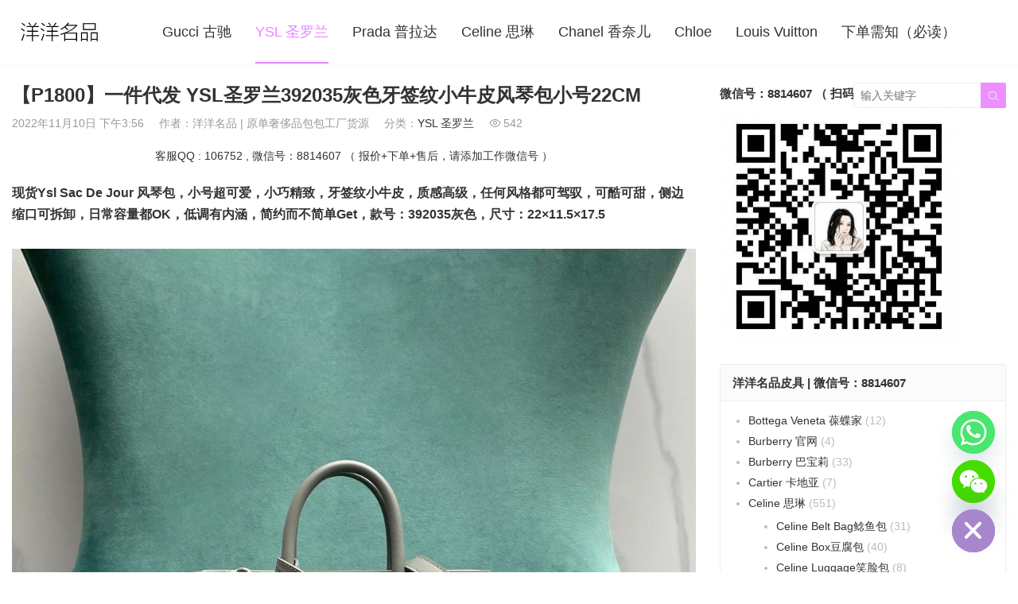

--- FILE ---
content_type: text/html; charset=UTF-8
request_url: https://www.yhlux.com/21318.html
body_size: 16096
content:
<!DOCTYPE HTML>
<html>
<head>
<meta charset="UTF-8">
<meta http-equiv="X-UA-Compatible" content="IE=edge">
<meta name="viewport" content="width=device-width, initial-scale=1.0, user-scalable=0, minimum-scale=1.0, maximum-scale=1.0">
<meta name="apple-mobile-web-app-capable" content="yes">
<meta name="apple-mobile-web-app-status-bar-style" content="black">
<meta http-equiv="cache-control" content="no-siteapp">
<title>【P1800】一件代发 YSL圣罗兰392035灰色牙签纹小牛皮风琴包小号22CM</title>
<meta name='robots' content='max-image-preview:large' />
	<style>img:is([sizes="auto" i], [sizes^="auto," i]) { contain-intrinsic-size: 3000px 1500px }</style>
	<link rel='dns-prefetch' href='//www.googletagmanager.com' />
<link rel='stylesheet' id='wp-block-library-css' href='https://www.yhlux.com/wp-includes/css/dist/block-library/style.min.css?ver=6.8.3' type='text/css' media='all' />
<style id='classic-theme-styles-inline-css' type='text/css'>
/*! This file is auto-generated */
.wp-block-button__link{color:#fff;background-color:#32373c;border-radius:9999px;box-shadow:none;text-decoration:none;padding:calc(.667em + 2px) calc(1.333em + 2px);font-size:1.125em}.wp-block-file__button{background:#32373c;color:#fff;text-decoration:none}
</style>
<style id='global-styles-inline-css' type='text/css'>
:root{--wp--preset--aspect-ratio--square: 1;--wp--preset--aspect-ratio--4-3: 4/3;--wp--preset--aspect-ratio--3-4: 3/4;--wp--preset--aspect-ratio--3-2: 3/2;--wp--preset--aspect-ratio--2-3: 2/3;--wp--preset--aspect-ratio--16-9: 16/9;--wp--preset--aspect-ratio--9-16: 9/16;--wp--preset--color--black: #000000;--wp--preset--color--cyan-bluish-gray: #abb8c3;--wp--preset--color--white: #ffffff;--wp--preset--color--pale-pink: #f78da7;--wp--preset--color--vivid-red: #cf2e2e;--wp--preset--color--luminous-vivid-orange: #ff6900;--wp--preset--color--luminous-vivid-amber: #fcb900;--wp--preset--color--light-green-cyan: #7bdcb5;--wp--preset--color--vivid-green-cyan: #00d084;--wp--preset--color--pale-cyan-blue: #8ed1fc;--wp--preset--color--vivid-cyan-blue: #0693e3;--wp--preset--color--vivid-purple: #9b51e0;--wp--preset--gradient--vivid-cyan-blue-to-vivid-purple: linear-gradient(135deg,rgba(6,147,227,1) 0%,rgb(155,81,224) 100%);--wp--preset--gradient--light-green-cyan-to-vivid-green-cyan: linear-gradient(135deg,rgb(122,220,180) 0%,rgb(0,208,130) 100%);--wp--preset--gradient--luminous-vivid-amber-to-luminous-vivid-orange: linear-gradient(135deg,rgba(252,185,0,1) 0%,rgba(255,105,0,1) 100%);--wp--preset--gradient--luminous-vivid-orange-to-vivid-red: linear-gradient(135deg,rgba(255,105,0,1) 0%,rgb(207,46,46) 100%);--wp--preset--gradient--very-light-gray-to-cyan-bluish-gray: linear-gradient(135deg,rgb(238,238,238) 0%,rgb(169,184,195) 100%);--wp--preset--gradient--cool-to-warm-spectrum: linear-gradient(135deg,rgb(74,234,220) 0%,rgb(151,120,209) 20%,rgb(207,42,186) 40%,rgb(238,44,130) 60%,rgb(251,105,98) 80%,rgb(254,248,76) 100%);--wp--preset--gradient--blush-light-purple: linear-gradient(135deg,rgb(255,206,236) 0%,rgb(152,150,240) 100%);--wp--preset--gradient--blush-bordeaux: linear-gradient(135deg,rgb(254,205,165) 0%,rgb(254,45,45) 50%,rgb(107,0,62) 100%);--wp--preset--gradient--luminous-dusk: linear-gradient(135deg,rgb(255,203,112) 0%,rgb(199,81,192) 50%,rgb(65,88,208) 100%);--wp--preset--gradient--pale-ocean: linear-gradient(135deg,rgb(255,245,203) 0%,rgb(182,227,212) 50%,rgb(51,167,181) 100%);--wp--preset--gradient--electric-grass: linear-gradient(135deg,rgb(202,248,128) 0%,rgb(113,206,126) 100%);--wp--preset--gradient--midnight: linear-gradient(135deg,rgb(2,3,129) 0%,rgb(40,116,252) 100%);--wp--preset--font-size--small: 13px;--wp--preset--font-size--medium: 20px;--wp--preset--font-size--large: 36px;--wp--preset--font-size--x-large: 42px;--wp--preset--spacing--20: 0.44rem;--wp--preset--spacing--30: 0.67rem;--wp--preset--spacing--40: 1rem;--wp--preset--spacing--50: 1.5rem;--wp--preset--spacing--60: 2.25rem;--wp--preset--spacing--70: 3.38rem;--wp--preset--spacing--80: 5.06rem;--wp--preset--shadow--natural: 6px 6px 9px rgba(0, 0, 0, 0.2);--wp--preset--shadow--deep: 12px 12px 50px rgba(0, 0, 0, 0.4);--wp--preset--shadow--sharp: 6px 6px 0px rgba(0, 0, 0, 0.2);--wp--preset--shadow--outlined: 6px 6px 0px -3px rgba(255, 255, 255, 1), 6px 6px rgba(0, 0, 0, 1);--wp--preset--shadow--crisp: 6px 6px 0px rgba(0, 0, 0, 1);}:where(.is-layout-flex){gap: 0.5em;}:where(.is-layout-grid){gap: 0.5em;}body .is-layout-flex{display: flex;}.is-layout-flex{flex-wrap: wrap;align-items: center;}.is-layout-flex > :is(*, div){margin: 0;}body .is-layout-grid{display: grid;}.is-layout-grid > :is(*, div){margin: 0;}:where(.wp-block-columns.is-layout-flex){gap: 2em;}:where(.wp-block-columns.is-layout-grid){gap: 2em;}:where(.wp-block-post-template.is-layout-flex){gap: 1.25em;}:where(.wp-block-post-template.is-layout-grid){gap: 1.25em;}.has-black-color{color: var(--wp--preset--color--black) !important;}.has-cyan-bluish-gray-color{color: var(--wp--preset--color--cyan-bluish-gray) !important;}.has-white-color{color: var(--wp--preset--color--white) !important;}.has-pale-pink-color{color: var(--wp--preset--color--pale-pink) !important;}.has-vivid-red-color{color: var(--wp--preset--color--vivid-red) !important;}.has-luminous-vivid-orange-color{color: var(--wp--preset--color--luminous-vivid-orange) !important;}.has-luminous-vivid-amber-color{color: var(--wp--preset--color--luminous-vivid-amber) !important;}.has-light-green-cyan-color{color: var(--wp--preset--color--light-green-cyan) !important;}.has-vivid-green-cyan-color{color: var(--wp--preset--color--vivid-green-cyan) !important;}.has-pale-cyan-blue-color{color: var(--wp--preset--color--pale-cyan-blue) !important;}.has-vivid-cyan-blue-color{color: var(--wp--preset--color--vivid-cyan-blue) !important;}.has-vivid-purple-color{color: var(--wp--preset--color--vivid-purple) !important;}.has-black-background-color{background-color: var(--wp--preset--color--black) !important;}.has-cyan-bluish-gray-background-color{background-color: var(--wp--preset--color--cyan-bluish-gray) !important;}.has-white-background-color{background-color: var(--wp--preset--color--white) !important;}.has-pale-pink-background-color{background-color: var(--wp--preset--color--pale-pink) !important;}.has-vivid-red-background-color{background-color: var(--wp--preset--color--vivid-red) !important;}.has-luminous-vivid-orange-background-color{background-color: var(--wp--preset--color--luminous-vivid-orange) !important;}.has-luminous-vivid-amber-background-color{background-color: var(--wp--preset--color--luminous-vivid-amber) !important;}.has-light-green-cyan-background-color{background-color: var(--wp--preset--color--light-green-cyan) !important;}.has-vivid-green-cyan-background-color{background-color: var(--wp--preset--color--vivid-green-cyan) !important;}.has-pale-cyan-blue-background-color{background-color: var(--wp--preset--color--pale-cyan-blue) !important;}.has-vivid-cyan-blue-background-color{background-color: var(--wp--preset--color--vivid-cyan-blue) !important;}.has-vivid-purple-background-color{background-color: var(--wp--preset--color--vivid-purple) !important;}.has-black-border-color{border-color: var(--wp--preset--color--black) !important;}.has-cyan-bluish-gray-border-color{border-color: var(--wp--preset--color--cyan-bluish-gray) !important;}.has-white-border-color{border-color: var(--wp--preset--color--white) !important;}.has-pale-pink-border-color{border-color: var(--wp--preset--color--pale-pink) !important;}.has-vivid-red-border-color{border-color: var(--wp--preset--color--vivid-red) !important;}.has-luminous-vivid-orange-border-color{border-color: var(--wp--preset--color--luminous-vivid-orange) !important;}.has-luminous-vivid-amber-border-color{border-color: var(--wp--preset--color--luminous-vivid-amber) !important;}.has-light-green-cyan-border-color{border-color: var(--wp--preset--color--light-green-cyan) !important;}.has-vivid-green-cyan-border-color{border-color: var(--wp--preset--color--vivid-green-cyan) !important;}.has-pale-cyan-blue-border-color{border-color: var(--wp--preset--color--pale-cyan-blue) !important;}.has-vivid-cyan-blue-border-color{border-color: var(--wp--preset--color--vivid-cyan-blue) !important;}.has-vivid-purple-border-color{border-color: var(--wp--preset--color--vivid-purple) !important;}.has-vivid-cyan-blue-to-vivid-purple-gradient-background{background: var(--wp--preset--gradient--vivid-cyan-blue-to-vivid-purple) !important;}.has-light-green-cyan-to-vivid-green-cyan-gradient-background{background: var(--wp--preset--gradient--light-green-cyan-to-vivid-green-cyan) !important;}.has-luminous-vivid-amber-to-luminous-vivid-orange-gradient-background{background: var(--wp--preset--gradient--luminous-vivid-amber-to-luminous-vivid-orange) !important;}.has-luminous-vivid-orange-to-vivid-red-gradient-background{background: var(--wp--preset--gradient--luminous-vivid-orange-to-vivid-red) !important;}.has-very-light-gray-to-cyan-bluish-gray-gradient-background{background: var(--wp--preset--gradient--very-light-gray-to-cyan-bluish-gray) !important;}.has-cool-to-warm-spectrum-gradient-background{background: var(--wp--preset--gradient--cool-to-warm-spectrum) !important;}.has-blush-light-purple-gradient-background{background: var(--wp--preset--gradient--blush-light-purple) !important;}.has-blush-bordeaux-gradient-background{background: var(--wp--preset--gradient--blush-bordeaux) !important;}.has-luminous-dusk-gradient-background{background: var(--wp--preset--gradient--luminous-dusk) !important;}.has-pale-ocean-gradient-background{background: var(--wp--preset--gradient--pale-ocean) !important;}.has-electric-grass-gradient-background{background: var(--wp--preset--gradient--electric-grass) !important;}.has-midnight-gradient-background{background: var(--wp--preset--gradient--midnight) !important;}.has-small-font-size{font-size: var(--wp--preset--font-size--small) !important;}.has-medium-font-size{font-size: var(--wp--preset--font-size--medium) !important;}.has-large-font-size{font-size: var(--wp--preset--font-size--large) !important;}.has-x-large-font-size{font-size: var(--wp--preset--font-size--x-large) !important;}
:where(.wp-block-post-template.is-layout-flex){gap: 1.25em;}:where(.wp-block-post-template.is-layout-grid){gap: 1.25em;}
:where(.wp-block-columns.is-layout-flex){gap: 2em;}:where(.wp-block-columns.is-layout-grid){gap: 2em;}
:root :where(.wp-block-pullquote){font-size: 1.5em;line-height: 1.6;}
</style>
<link rel='stylesheet' id='main-css' href='https://www.yhlux.com/wp-content/themes/2c8509340cbd9f6/style.css?ver=3.0' type='text/css' media='all' />
<link rel='stylesheet' id='chaty-front-css-css' href='https://www.yhlux.com/wp-content/plugins/chaty/css/chaty-front.min.css?ver=3.4.81692165473' type='text/css' media='all' />
<script type="303b8f7cdc6b087c2b4ceffe-text/javascript" src="https://www.yhlux.com/wp-content/themes/2c8509340cbd9f6/js/jquery.js?ver=3.0" id="jquery-js"></script>

<!-- Google tag (gtag.js) snippet added by Site Kit -->
<!-- Site Kit 添加的 Google Analytics 代码段 -->
<script type="303b8f7cdc6b087c2b4ceffe-text/javascript" src="https://www.googletagmanager.com/gtag/js?id=G-QJGNBEVKXD" id="google_gtagjs-js" async></script>
<script type="303b8f7cdc6b087c2b4ceffe-text/javascript" id="google_gtagjs-js-after">
/* <![CDATA[ */
window.dataLayer = window.dataLayer || [];function gtag(){dataLayer.push(arguments);}
gtag("set","linker",{"domains":["www.yhlux.com"]});
gtag("js", new Date());
gtag("set", "developer_id.dZTNiMT", true);
gtag("config", "G-QJGNBEVKXD");
/* ]]> */
</script>
<link rel="https://api.w.org/" href="https://www.yhlux.com/wp-json/" /><link rel="alternate" title="JSON" type="application/json" href="https://www.yhlux.com/wp-json/wp/v2/posts/21318" /><link rel="canonical" href="https://www.yhlux.com/21318.html" />
<meta name="generator" content="Site Kit by Google 1.163.0" /><style>a:hover,.fixnav>li.current-menu-item>a, .fixnav>li.current_page_item>a{color:#EA84FF}.cat-menus .container>ul>li.current-cat.catitem-parent>a::before,.cat-menus .container>ul>li.catitem-parent>a:hover::before,.cat-menus .container>ul>li.current-cat-parent>a::before, .cat-menus .container>ul>li.current-cat-ancestor>a::before{border-top-color:#EA84FF}.cat-menus .container>ul>li.current-cat>a,.cat-menus .container>ul>li.current-cat-parent>a, .cat-menus .container>ul>li.current-cat-ancestor>a,.cat-menus .children .current-cat a{color:#EA84FF}.sitenav > ul > li.menu-item-has-children:hover > a::after,.sitenav ul li.current-menu-item>a::after, .sitenav ul li.current-menu-parent>a::after, .sitenav ul li.current-category-ancestor>a::after{border-top-color:#EA84FF}.sitenav ul li:hover > a,.sitenav ul li.active a:hover,.sitenav ul li a:hover{color:#EA84FF}.sitenav ul li.current-menu-item>a, .sitenav ul li.current-menu-parent>a, .sitenav ul li.current-category-ancestor>a{color:#EA84FF;border-bottom-color:#EA84FF}.searchform .sinput:focus{border-color:#EA84FF}.searchform .sbtn{background-color:#EA84FF}.post-like.actived{color:#EA84FF}.excerpt time.hot{color:#EA84FF}.excerpt-combine footer time.hot{background-color:#EA84FF}.pagination ul li.next-page a,.widget-htags .items a:hover{background-color:#EA84FF}.ias_trigger a{background-color:#EA84FF}.article-actions .action-like{background-color:#EA84FF}.article-tags a:hover{background-color:#EA84FF}.image-navigation a{background-color:#EA84FF}.tagslist li .name:hover{background-color:#EA84FF}.comt-submit{background:#EA84FF;border-color:#EA84FF}@media (max-width:768px){.sitenav ul li.current-menu-item > a{background-color:#EA84FF}.sitenav ul li.current-menu-parent > a{color:#EA84FF}.sitenav ul li.current-menu-item>a{color:#fff;}}@media (max-width:544px){.excerpt-combine h2 a:hover{color:#EA84FF}.excerpt-combine footer time.hot{color:#EA84FF}}</style>
<meta name="keywords" content="392035,圣罗兰风琴包小号,YSL手提包">
<meta name="description" content="现货Ysl Sac De Jour 风琴包，小号超可爱，小巧精致，牙签纹小牛皮 质感高级，任何风格都可驾驭，可酷可甜，侧边缩口可拆卸，日常容量都OK，低调有内涵，简约而不简单Get，款号：392035灰色，尺寸：22×11.5×17.5">
<link rel="icon" href="https://www.yhlux.com/wp-content/uploads/2020/10/662e10b4e8c37ca-32x32.png" sizes="32x32" />
<link rel="icon" href="https://www.yhlux.com/wp-content/uploads/2020/10/662e10b4e8c37ca-192x192.png" sizes="192x192" />
<link rel="apple-touch-icon" href="https://www.yhlux.com/wp-content/uploads/2020/10/662e10b4e8c37ca-180x180.png" />
<meta name="msapplication-TileImage" content="https://www.yhlux.com/wp-content/uploads/2020/10/662e10b4e8c37ca-270x270.png" />
<!--[if lt IE 9]><script src="https://www.yhlux.com/wp-content/themes/2c8509340cbd9f6/js/html5.js"></script><![endif]-->
</head>
<body data-rsssl=1 class="wp-singular post-template-default single single-post postid-21318 single-format-standard wp-theme-2c8509340cbd9f6 comment-open list-thumb-hover-action mlist-two nav-fixed-top">
<header class="header">
	<div class="container">
		<div class="logo"><a href="https://www.yhlux.com" title="洋洋名品-广州白云皮具城 _  高仿包包货源"><img src="https://www.yymp.net/wp-content/uploads/2021/07/0867f43e27585e0.jpg"><span>洋洋名品</span></a></div>		<div class="sitenav">
			<ul><li id="menu-item-6767" class="menu-item menu-item-type-taxonomy menu-item-object-category menu-item-6767"><a href="https://www.yhlux.com/gucci">Gucci 古驰</a></li>
<li id="menu-item-13649" class="menu-item menu-item-type-taxonomy menu-item-object-category current-post-ancestor current-menu-parent current-post-parent menu-item-13649"><a href="https://www.yhlux.com/ysl">YSL 圣罗兰</a></li>
<li id="menu-item-796" class="menu-item menu-item-type-taxonomy menu-item-object-category menu-item-796"><a href="https://www.yhlux.com/prada">Prada 普拉达</a></li>
<li id="menu-item-6" class="menu-item menu-item-type-taxonomy menu-item-object-category menu-item-6"><a href="https://www.yhlux.com/celine">Celine 思琳</a></li>
<li id="menu-item-12890" class="menu-item menu-item-type-custom menu-item-object-custom menu-item-12890"><a href="http://www.coco43.com">Chanel 香奈儿</a></li>
<li id="menu-item-16400" class="menu-item menu-item-type-taxonomy menu-item-object-category menu-item-16400"><a href="https://www.yhlux.com/chloe">Chloe</a></li>
<li id="menu-item-12891" class="menu-item menu-item-type-custom menu-item-object-custom menu-item-12891"><a href="http://www.lvmode.com">Louis Vuitton</a></li>
<li id="menu-item-16236" class="menu-item menu-item-type-post_type menu-item-object-post menu-item-16236"><a href="https://www.yhlux.com/16232.html">下单需知（必读）</a></li>
</ul>
		</div>
		<span class="sitenav-on"><i class="fa">&#xe605;</i></span>
		<span class="sitenav-mask"></span>
											<div class="searchform-wrap">
				<span class="searchstart-on"><i class="fa">&#xe600;</i></span>
				<span class="searchstart-off"><i class="fa">&#xe606;</i></span>
				<form method="get" class="searchform" action="https://www.yhlux.com/" >
					<button tabindex="3" class="sbtn" type="submit"><i class="fa">&#xe600;</i></button>
										<input required="required" tabindex="2" class="sinput" name="s" type="text" placeholder="输入关键字" value="">
				</form>
			</div>
			</div>
</header>
<section class="container">
    <div class="content-wrap">
    	<div class="content">
    		                		<header class="article-header">
    			<h1 class="article-title">【P1800】一件代发 YSL圣罗兰392035灰色牙签纹小牛皮风琴包小号22CM</h1>
    			<div class="article-meta">
    				<span class="item item-1">2022年11月10日 下午3:56</span>
                        				<span class="item item-2">作者：洋洋名品 &#124; 原单奢侈品包包工厂货源</span>
    				<span class="item item-3">分类：<a href="https://www.yhlux.com/ysl" rel="category tag">YSL 圣罗兰</a></span>
                        				    <span class="item item-4"><i class="fa">&#xe62a;</i>542</span>
                        				<span class="item item-5"></span>
    			</div>
    		</header>

            <div class="osst osst-single-header">客服QQ : 106752 , 微信号：8814607  （ 报价+下单+售后，请添加工作微信号 ）</div>
    		<article class="article-content">
                <p><strong>现货Ysl Sac De Jour 风琴包，小号超可爱，小巧精致，牙签纹小牛皮，质感高级，任何风格都可驾驭，可酷可甜，侧边缩口可拆卸，日常容量都OK，低调有内涵，简约而不简单Get，款号：392035灰色，尺寸：22×11.5×17.5</strong></p>
<p><a href="https://www.yhlux.com/wp-content/uploads/2022/11/b90cc2174f33420.jpg"><img fetchpriority="high" decoding="async" class="alignleft size-full wp-image-21326" src="https://www.yhlux.com/wp-content/uploads/2022/11/b90cc2174f33420.jpg" alt="【P1800】一件代发 YSL圣罗兰392035灰色牙签纹小牛皮风琴包小号22CM" title="【P1800】一件代发 YSL圣罗兰392035灰色牙签纹小牛皮风琴包小号22CM-洋洋名品" width="1124" height="1124" srcset="https://www.yhlux.com/wp-content/uploads/2022/11/b90cc2174f33420.jpg 1124w, https://www.yhlux.com/wp-content/uploads/2022/11/b90cc2174f33420-300x300.jpg 300w, https://www.yhlux.com/wp-content/uploads/2022/11/b90cc2174f33420-1024x1024.jpg 1024w, https://www.yhlux.com/wp-content/uploads/2022/11/b90cc2174f33420-768x768.jpg 768w" sizes="(max-width: 1124px) 100vw, 1124px" /></a> <a href="https://www.yhlux.com/wp-content/uploads/2022/11/a33b493e2568e09.jpg"><img decoding="async" class="alignleft size-full wp-image-21327" src="https://www.yhlux.com/wp-content/uploads/2022/11/a33b493e2568e09.jpg" alt="【P1800】一件代发 YSL圣罗兰392035灰色牙签纹小牛皮风琴包小号22CM" title="【P1800】一件代发 YSL圣罗兰392035灰色牙签纹小牛皮风琴包小号22CM-洋洋名品" width="1080" height="1080" srcset="https://www.yhlux.com/wp-content/uploads/2022/11/a33b493e2568e09.jpg 1080w, https://www.yhlux.com/wp-content/uploads/2022/11/a33b493e2568e09-300x300.jpg 300w, https://www.yhlux.com/wp-content/uploads/2022/11/a33b493e2568e09-1024x1024.jpg 1024w, https://www.yhlux.com/wp-content/uploads/2022/11/a33b493e2568e09-768x768.jpg 768w" sizes="(max-width: 1080px) 100vw, 1080px" /></a> <a href="https://www.yhlux.com/wp-content/uploads/2022/11/4f9d2e9657fb1ef.jpg"><img decoding="async" class="alignleft size-full wp-image-21328" src="https://www.yhlux.com/wp-content/uploads/2022/11/4f9d2e9657fb1ef.jpg" alt="【P1800】一件代发 YSL圣罗兰392035灰色牙签纹小牛皮风琴包小号22CM" title="【P1800】一件代发 YSL圣罗兰392035灰色牙签纹小牛皮风琴包小号22CM-洋洋名品" width="1156" height="1156" srcset="https://www.yhlux.com/wp-content/uploads/2022/11/4f9d2e9657fb1ef.jpg 1156w, https://www.yhlux.com/wp-content/uploads/2022/11/4f9d2e9657fb1ef-300x300.jpg 300w, https://www.yhlux.com/wp-content/uploads/2022/11/4f9d2e9657fb1ef-1024x1024.jpg 1024w, https://www.yhlux.com/wp-content/uploads/2022/11/4f9d2e9657fb1ef-768x768.jpg 768w" sizes="(max-width: 1156px) 100vw, 1156px" /></a> <a href="https://www.yhlux.com/wp-content/uploads/2022/11/329cc646a587a94.jpg"><img loading="lazy" decoding="async" class="alignleft size-full wp-image-21329" src="https://www.yhlux.com/wp-content/uploads/2022/11/329cc646a587a94.jpg" alt="【P1800】一件代发 YSL圣罗兰392035灰色牙签纹小牛皮风琴包小号22CM" title="【P1800】一件代发 YSL圣罗兰392035灰色牙签纹小牛皮风琴包小号22CM-洋洋名品" width="1080" height="1080" srcset="https://www.yhlux.com/wp-content/uploads/2022/11/329cc646a587a94.jpg 1080w, https://www.yhlux.com/wp-content/uploads/2022/11/329cc646a587a94-300x300.jpg 300w, https://www.yhlux.com/wp-content/uploads/2022/11/329cc646a587a94-1024x1024.jpg 1024w, https://www.yhlux.com/wp-content/uploads/2022/11/329cc646a587a94-768x768.jpg 768w" sizes="auto, (max-width: 1080px) 100vw, 1080px" /></a> <a href="https://www.yhlux.com/wp-content/uploads/2022/11/9221cabf1a38e94.jpg"><img loading="lazy" decoding="async" class="alignleft size-full wp-image-21330" src="https://www.yhlux.com/wp-content/uploads/2022/11/9221cabf1a38e94.jpg" alt="【P1800】一件代发 YSL圣罗兰392035灰色牙签纹小牛皮风琴包小号22CM" title="【P1800】一件代发 YSL圣罗兰392035灰色牙签纹小牛皮风琴包小号22CM-洋洋名品" width="1080" height="1080" srcset="https://www.yhlux.com/wp-content/uploads/2022/11/9221cabf1a38e94.jpg 1080w, https://www.yhlux.com/wp-content/uploads/2022/11/9221cabf1a38e94-300x300.jpg 300w, https://www.yhlux.com/wp-content/uploads/2022/11/9221cabf1a38e94-1024x1024.jpg 1024w, https://www.yhlux.com/wp-content/uploads/2022/11/9221cabf1a38e94-768x768.jpg 768w" sizes="auto, (max-width: 1080px) 100vw, 1080px" /></a> <a href="https://www.yhlux.com/wp-content/uploads/2022/11/cff8595e75e6520.jpg"><img loading="lazy" decoding="async" class="alignleft size-full wp-image-21332" src="https://www.yhlux.com/wp-content/uploads/2022/11/cff8595e75e6520.jpg" alt="【P1800】一件代发 YSL圣罗兰392035灰色牙签纹小牛皮风琴包小号22CM" title="【P1800】一件代发 YSL圣罗兰392035灰色牙签纹小牛皮风琴包小号22CM-洋洋名品" width="1156" height="1156" srcset="https://www.yhlux.com/wp-content/uploads/2022/11/cff8595e75e6520.jpg 1156w, https://www.yhlux.com/wp-content/uploads/2022/11/cff8595e75e6520-300x300.jpg 300w, https://www.yhlux.com/wp-content/uploads/2022/11/cff8595e75e6520-1024x1024.jpg 1024w, https://www.yhlux.com/wp-content/uploads/2022/11/cff8595e75e6520-768x768.jpg 768w" sizes="auto, (max-width: 1156px) 100vw, 1156px" /></a> <a href="https://www.yhlux.com/wp-content/uploads/2022/11/722c065089e2a90.jpg"><img loading="lazy" decoding="async" class="alignleft size-full wp-image-21333" src="https://www.yhlux.com/wp-content/uploads/2022/11/722c065089e2a90.jpg" alt="【P1800】一件代发 YSL圣罗兰392035灰色牙签纹小牛皮风琴包小号22CM" title="【P1800】一件代发 YSL圣罗兰392035灰色牙签纹小牛皮风琴包小号22CM-洋洋名品" width="1080" height="1080" srcset="https://www.yhlux.com/wp-content/uploads/2022/11/722c065089e2a90.jpg 1080w, https://www.yhlux.com/wp-content/uploads/2022/11/722c065089e2a90-300x300.jpg 300w, https://www.yhlux.com/wp-content/uploads/2022/11/722c065089e2a90-1024x1024.jpg 1024w, https://www.yhlux.com/wp-content/uploads/2022/11/722c065089e2a90-768x768.jpg 768w" sizes="auto, (max-width: 1080px) 100vw, 1080px" /></a> <a href="https://www.yhlux.com/wp-content/uploads/2022/11/099f5123ec2cb5e.jpg"><img loading="lazy" decoding="async" class="alignleft size-full wp-image-21335" src="https://www.yhlux.com/wp-content/uploads/2022/11/099f5123ec2cb5e.jpg" alt="【P1800】一件代发 YSL圣罗兰392035灰色牙签纹小牛皮风琴包小号22CM" title="【P1800】一件代发 YSL圣罗兰392035灰色牙签纹小牛皮风琴包小号22CM-洋洋名品" width="1140" height="1140" srcset="https://www.yhlux.com/wp-content/uploads/2022/11/099f5123ec2cb5e.jpg 1140w, https://www.yhlux.com/wp-content/uploads/2022/11/099f5123ec2cb5e-300x300.jpg 300w, https://www.yhlux.com/wp-content/uploads/2022/11/099f5123ec2cb5e-1024x1024.jpg 1024w, https://www.yhlux.com/wp-content/uploads/2022/11/099f5123ec2cb5e-768x768.jpg 768w" sizes="auto, (max-width: 1140px) 100vw, 1140px" /></a> <a href="https://www.yhlux.com/wp-content/uploads/2022/11/f127f7610a077b1.jpg"><img loading="lazy" decoding="async" class="alignleft size-full wp-image-21336" src="https://www.yhlux.com/wp-content/uploads/2022/11/f127f7610a077b1.jpg" alt="【P1800】一件代发 YSL圣罗兰392035灰色牙签纹小牛皮风琴包小号22CM" title="【P1800】一件代发 YSL圣罗兰392035灰色牙签纹小牛皮风琴包小号22CM-洋洋名品" width="1080" height="1080" srcset="https://www.yhlux.com/wp-content/uploads/2022/11/f127f7610a077b1.jpg 1080w, https://www.yhlux.com/wp-content/uploads/2022/11/f127f7610a077b1-300x300.jpg 300w, https://www.yhlux.com/wp-content/uploads/2022/11/f127f7610a077b1-1024x1024.jpg 1024w, https://www.yhlux.com/wp-content/uploads/2022/11/f127f7610a077b1-768x768.jpg 768w" sizes="auto, (max-width: 1080px) 100vw, 1080px" /></a></p>
            </article>

                                    
            <div class="article-copyright">未经允许不得转载：<a href="https://www.yhlux.com">洋洋名品</a> &raquo; <a href="https://www.yhlux.com/21318.html">【P1800】一件代发 YSL圣罗兰392035灰色牙签纹小牛皮风琴包小号22CM</a></div>
    		            
                            <div class="article-tags"><a href="https://www.yhlux.com/tag/392035" rel="tag">392035</a><a href="https://www.yhlux.com/tag/ysl%e6%89%8b%e6%8f%90%e5%8c%85" rel="tag">YSL手提包</a><a href="https://www.yhlux.com/tag/%e5%9c%a3%e7%bd%97%e5%85%b0%e9%a3%8e%e7%90%b4%e5%8c%85%e5%b0%8f%e5%8f%b7" rel="tag">圣罗兰风琴包小号</a></div>                        
                <div class="article-wechats">
        <div class="article-wechatitem">
            <img src="https://www.yymp.net/wp-content/uploads/2021/07/a51afaf69a5b339.jpg">
            <div class="article-wechatitem-tit">微信号：8814607 （扫码关注）</div>
            <div class="article-wechatitem-desc">原单奢侈品包包供货商 | 微商+实体店一手货源联盟</div>
            <div class="article-wechatitem-users">12000人已关注</div>
        </div>
    </div>
 
            
             
            
                            <nav class="article-nav">
                    <span class="article-nav-prev">上一篇<br><a href="https://www.yhlux.com/21307.html" rel="prev">【P1800】圣罗兰包包官网 YSL Sac De Jour牙签纹小牛皮小号风琴包斜挎包黄色</a></span>
                    <span class="article-nav-next">下一篇<br><a href="https://www.yhlux.com/21334.html" rel="next">【P1800】YSL包包官网 圣罗兰经典款风琴包小号392035杏色牙签纹小牛皮</a></span>
                </nav>
                        
            <div class="osst osst-single-footer">客服QQ : 106752 , 微信号：8814607  （ 报价+下单+售后，请添加工作微信号 ）</div>            
                            <div class="postitems">
                    <h3>洋洋名品 - 原单奢侈品包包 - 相关推荐</h3>
                    <ul>
                        <li><a href="https://www.yhlux.com/21482.html"><span class="thumbnail"><img src="https://www.yymode.com/wp-content/uploads/2020/09/35497c2634cfbde.jpg" data-src="https://www.yhlux.com/wp-content/uploads/2022/11/dcc6fce6ffbecd3-240x180.jpg" class="thumb"></span>【P1800】YSL包包官网 圣罗兰392035黑色鳄鱼纹牛皮风琴包小号22CM</a></li><li><a href="https://www.yhlux.com/21459.html"><span class="thumbnail"><img src="https://www.yymode.com/wp-content/uploads/2020/09/35497c2634cfbde.jpg" data-src="https://www.yhlux.com/wp-content/uploads/2022/11/66fb34ed608e269-240x180.jpg" class="thumb"></span>【P1800】YSL包包价格 圣罗兰392035鳄鱼纹牛皮手提风琴包小号22CM 绿色</a></li><li><a href="https://www.yhlux.com/21437.html"><span class="thumbnail"><img src="https://www.yymode.com/wp-content/uploads/2020/09/35497c2634cfbde.jpg" data-src="https://www.yhlux.com/wp-content/uploads/2022/11/f9b44b9e759d32a-240x180.jpg" class="thumb"></span>【P1800】YSL女包价格 圣罗兰392035红色鳄鱼纹小号风琴包手提包22CM</a></li><li><a href="https://www.yhlux.com/21415.html"><span class="thumbnail"><img src="https://www.yymode.com/wp-content/uploads/2020/09/35497c2634cfbde.jpg" data-src="https://www.yhlux.com/wp-content/uploads/2022/11/1fd01d20a0fb6e5-240x180.jpg" class="thumb"></span>【P1800】Ysl Sac De Jour风琴包 圣罗兰392035鳄鱼纹牛皮小号风琴包22CM酒红</a></li><li><a href="https://www.yhlux.com/21378.html"><span class="thumbnail"><img src="https://www.yymode.com/wp-content/uploads/2020/09/35497c2634cfbde.jpg" data-src="https://www.yhlux.com/wp-content/uploads/2022/11/a0258789f4c91bf-240x180.jpg" class="thumb"></span>【P1950】广州包包批发 YSL圣罗兰421863黄色牙签纹牛皮中号手提风琴包</a></li><li><a href="https://www.yhlux.com/21370.html"><span class="thumbnail"><img src="https://www.yymode.com/wp-content/uploads/2020/09/35497c2634cfbde.jpg" data-src="https://www.yhlux.com/wp-content/uploads/2022/11/e964ca1f6fb9ffd-240x180.jpg" class="thumb"></span>【P1950】YSL女包批发 圣罗兰灰色牛皮手提风琴包中号26CM 421863灰色</a></li><li><a href="https://www.yhlux.com/21334.html"><span class="thumbnail"><img src="https://www.yymode.com/wp-content/uploads/2020/09/35497c2634cfbde.jpg" data-src="https://www.yhlux.com/wp-content/uploads/2022/11/cd672d9f98b3545-240x180.jpg" class="thumb"></span>【P1800】YSL包包官网 圣罗兰经典款风琴包小号392035杏色牙签纹小牛皮</a></li><li><a href="https://www.yhlux.com/19029.html"><span class="thumbnail"><img src="https://www.yymode.com/wp-content/uploads/2020/09/35497c2634cfbde.jpg" data-src="https://www.yhlux.com/wp-content/uploads/2022/06/29b832b69548b05-240x180.jpg" class="thumb"></span>【P1470】YSL新款包包 圣罗兰698567杏色菱格纹羊皮手提腋下包</a></li><li><a href="https://www.yhlux.com/25473.html"><span class="thumbnail"><img src="https://www.yymode.com/wp-content/uploads/2020/09/35497c2634cfbde.jpg" data-src="https://www.yhlux.com/wp-content/uploads/2024/06/505cb3c6b5a87af-240x180.jpg" class="thumb"></span>【P1650】YSL圣罗兰2024新款包包 LE37拉菲草编织水桶包手提斜挎包</a></li><li><a href="https://www.yhlux.com/25462.html"><span class="thumbnail"><img src="https://www.yymode.com/wp-content/uploads/2020/09/35497c2634cfbde.jpg" data-src="https://www.yhlux.com/wp-content/uploads/2024/06/4b41c0719d974a4-240x180.jpg" class="thumb"></span>【P1650】YSL女包图片 圣罗兰2024新款小羊皮链条单肩包购物袋</a></li><li><a href="https://www.yhlux.com/25310.html"><span class="thumbnail"><img src="https://www.yymode.com/wp-content/uploads/2020/09/35497c2634cfbde.jpg" data-src="https://www.yhlux.com/wp-content/uploads/2024/05/60eab97af05587a-240x180.jpg" class="thumb"></span>【P1100】广州包包批发 YSL圣罗兰光滑牛皮迷你手提斜挎托特包18CM</a></li><li><a href="https://www.yhlux.com/25305.html"><span class="thumbnail"><img src="https://www.yymode.com/wp-content/uploads/2020/09/35497c2634cfbde.jpg" data-src="https://www.yhlux.com/wp-content/uploads/2024/05/eb3bb3adba0857f-240x180.jpg" class="thumb"></span>【P1050】YSL包包货源 圣罗兰2024新款鳄鱼纹手提包斜挎购物袋18CM</a></li>                    </ul>
                </div>
            
            
            <h3 class="comments-title" id="comments">
	评论<small>抢沙发</small>
</h3>
<div id="respond" class="comments-respond no_webshot">
		
	<form action="https://www.yhlux.com/wp-comments-post.php" method="post" id="commentform">
		<div class="comt">
			<div class="comt-title">
				<img alt='' data-src='https://gravatar.wp-china-yes.net/avatar/?s=50&#038;d=mystery' srcset='https://gravatar.wp-china-yes.net/avatar/?s=100&#038;d=mystery 2x' class='avatar avatar-50 photo avatar-default' height='50' width='50' loading='lazy' decoding='async'/>				<p><a id="cancel-comment-reply-link" href="javascript:;">取消</a></p>
			</div>
			<div class="comt-box">
				<textarea placeholder="你的评论可以一针见血" class="comt-area" name="comment" id="comment" cols="100%" rows="3" tabindex="1" onkeydown="if (!window.__cfRLUnblockHandlers) return false; if(event.ctrlKey&amp;&amp;event.keyCode==13){document.getElementById('submit').click();return false};" data-cf-modified-303b8f7cdc6b087c2b4ceffe-=""></textarea>
				<div class="comt-ctrl">
					<div class="comt-tips"><input type='hidden' name='comment_post_ID' value='21318' id='comment_post_ID' />
<input type='hidden' name='comment_parent' id='comment_parent' value='0' />
<p style="display: none;"><input type="hidden" id="akismet_comment_nonce" name="akismet_comment_nonce" value="6aed93fa75" /></p><label for="comment_mail_notify" class="hide" style="padding-top:0"><input type="checkbox" name="comment_mail_notify" id="comment_mail_notify" value="comment_mail_notify" checked="checked"/>有人回复时邮件通知我</label><p style="display: none !important;" class="akismet-fields-container" data-prefix="ak_"><label>&#916;<textarea name="ak_hp_textarea" cols="45" rows="8" maxlength="100"></textarea></label><input type="hidden" id="ak_js_1" name="ak_js" value="11"/><script type="303b8f7cdc6b087c2b4ceffe-text/javascript">document.getElementById( "ak_js_1" ).setAttribute( "value", ( new Date() ).getTime() );</script></p></div>
					<button class="comt-submit" type="submit" name="submit" id="submit" tabindex="5">提交评论</button>
				</div>
			</div>

												<div class="comt-comterinfo" id="comment-author-info" >
						<ul>
							<li><input class="ipt" type="text" name="author" id="author" value="" tabindex="2" placeholder="昵称">昵称 (必填)</li>
							<li><input class="ipt" type="text" name="email" id="email" value="" tabindex="3" placeholder="(邮箱)">(邮箱) (必填)</li>
							<li><input class="ipt" type="text" name="url" id="url" value="" tabindex="4" placeholder="(网址)">(网址)</li>
						</ul>
					</div>
									</div>

	</form>
	</div>

    	</div>
    </div>
	<div class="sidebar">
<div class="widget widget_media_image"><h3>微信号：8814607 （ 扫码关注 ）</h3><img width="300" height="300" src="https://www.yhlux.com/wp-content/uploads/2020/09/35497c2634cfbde-300x300.jpg" class="image wp-image-12893  attachment-medium size-medium" alt="" style="max-width: 100%; height: auto;" decoding="async" loading="lazy" srcset="https://www.yhlux.com/wp-content/uploads/2020/09/35497c2634cfbde-300x300.jpg 300w, https://www.yhlux.com/wp-content/uploads/2020/09/35497c2634cfbde.jpg 430w" sizes="auto, (max-width: 300px) 100vw, 300px" /></div><div class="widget widget_categories"><h3>洋洋名品皮具 | 微信号：8814607</h3>
			<ul>
					<li class="cat-item cat-item-1776"><a href="https://www.yhlux.com/bottega-veneta">Bottega Veneta 葆蝶家</a> (12)
</li>
	<li class="cat-item cat-item-1374"><a href="https://www.yhlux.com/burberry-official">Burberry 官网</a> (4)
</li>
	<li class="cat-item cat-item-1322"><a href="https://www.yhlux.com/burberry">Burberry 巴宝莉</a> (33)
</li>
	<li class="cat-item cat-item-1174"><a href="https://www.yhlux.com/cartier">Cartier 卡地亚</a> (7)
</li>
	<li class="cat-item cat-item-2"><a href="https://www.yhlux.com/celine">Celine 思琳</a> (551)
<ul class='children'>
	<li class="cat-item cat-item-1789"><a href="https://www.yhlux.com/celine/celine-belt-bag">Celine Belt Bag鲶鱼包</a> (31)
</li>
	<li class="cat-item cat-item-1788"><a href="https://www.yhlux.com/celine/celine-box-bag">Celine Box豆腐包</a> (40)
</li>
	<li class="cat-item cat-item-1985"><a href="https://www.yhlux.com/celine/celine-luggage-bag">Celine Luggage笑脸包</a> (8)
</li>
	<li class="cat-item cat-item-1954"><a href="https://www.yhlux.com/celine/celine-horse-bag">Celine马鞍包</a> (47)
</li>
	<li class="cat-item cat-item-1790"><a href="https://www.yhlux.com/celine/celine-canvas-bag">Celin帆布包</a> (49)
</li>
	<li class="cat-item cat-item-2045"><a href="https://www.yhlux.com/celine/celine-bucket-bag">思琳水桶包</a> (50)
</li>
</ul>
</li>
	<li class="cat-item cat-item-278"><a href="https://www.yhlux.com/celine-china">CELINE官网</a> (29)
</li>
	<li class="cat-item cat-item-1373"><a href="https://www.yhlux.com/chanel-official">Chanel 官网</a> (4)
</li>
	<li class="cat-item cat-item-598"><a href="https://www.yhlux.com/chanel">Chanel 香奈儿</a> (29)
</li>
	<li class="cat-item cat-item-2642"><a href="https://www.yhlux.com/chloe">Chloe</a> (7)
</li>
	<li class="cat-item cat-item-222"><a href="https://www.yhlux.com/delvaux">Delvaux 德尔沃</a> (23)
</li>
	<li class="cat-item cat-item-530"><a href="https://www.yhlux.com/delvaux_china">DELVAUX官网</a> (5)
</li>
	<li class="cat-item cat-item-3"><a href="https://www.yhlux.com/dior">Dior 迪奥</a> (106)
</li>
	<li class="cat-item cat-item-4"><a href="https://www.yhlux.com/fendi">Fendi 芬迪</a> (45)
</li>
	<li class="cat-item cat-item-1310"><a href="https://www.yhlux.com/gucci">Gucci 古驰</a> (703)
<ul class='children'>
	<li class="cat-item cat-item-3683"><a href="https://www.yhlux.com/gucci/gucci-blondie">Gucci Blondie</a> (16)
</li>
	<li class="cat-item cat-item-1609"><a href="https://www.yhlux.com/gucci/gucci-dionysus-bags">Gucci Dionysus酒神包</a> (54)
</li>
	<li class="cat-item cat-item-1545"><a href="https://www.yhlux.com/gucci/gucci-marmont-bag">Gucci Marmont系列</a> (136)
</li>
	<li class="cat-item cat-item-1475"><a href="https://www.yhlux.com/gucci/gucci-ophidia-bag">Gucci Ophidia系列</a> (45)
</li>
	<li class="cat-item cat-item-1546"><a href="https://www.yhlux.com/gucci/gucci-padlock-bag">Gucci Padlock系列</a> (35)
</li>
	<li class="cat-item cat-item-1674"><a href="https://www.yhlux.com/gucci/gucci-sylvie-bag">Gucci Sylvie系列</a> (10)
</li>
	<li class="cat-item cat-item-1412"><a href="https://www.yhlux.com/gucci/gucci-zumi-bag">Gucci ZUMI系列</a> (11)
</li>
	<li class="cat-item cat-item-1432"><a href="https://www.yhlux.com/gucci/gucci-1955-bag">Gucci1955马衔扣系列</a> (81)
</li>
	<li class="cat-item cat-item-1459"><a href="https://www.yhlux.com/gucci/gucci-leather-bag">Gucci全皮包包</a> (37)
</li>
	<li class="cat-item cat-item-1613"><a href="https://www.yhlux.com/gucci/gucci-round-bag">Gucci圆饼包</a> (11)
</li>
	<li class="cat-item cat-item-1675"><a href="https://www.yhlux.com/gucci/gucci-gg-bag">Gucci帆布系列</a> (57)
</li>
	<li class="cat-item cat-item-2221"><a href="https://www.yhlux.com/gucci/gucci-cap">Gucci帽子</a> (4)
</li>
	<li class="cat-item cat-item-1410"><a href="https://www.yhlux.com/gucci/gucci-shoulder-bag">Gucci斜挎包</a> (61)
</li>
	<li class="cat-item cat-item-1409"><a href="https://www.yhlux.com/gucci/gucci-shuitong-bag">Gucci水桶包</a> (33)
</li>
	<li class="cat-item cat-item-1505"><a href="https://www.yhlux.com/gucci/gucci-queen-margaret">Gucci玛格丽特皇后</a> (9)
</li>
	<li class="cat-item cat-item-1449"><a href="https://www.yhlux.com/gucci/gucci-camera-bag">Gucci相机包</a> (38)
</li>
	<li class="cat-item cat-item-1411"><a href="https://www.yhlux.com/gucci/gucci-bamboo-shopper">Gucci竹节包</a> (40)
</li>
	<li class="cat-item cat-item-1487"><a href="https://www.yhlux.com/gucci/gucci-ribbon-bag">Gucci红绿织带包</a> (25)
</li>
	<li class="cat-item cat-item-1448"><a href="https://www.yhlux.com/gucci/gucci-waist-bag">Gucci腰包胸包小包</a> (41)
</li>
	<li class="cat-item cat-item-1488"><a href="https://www.yhlux.com/gucci/gucci-shell-bag">Gucci贝壳包</a> (11)
</li>
	<li class="cat-item cat-item-1676"><a href="https://www.yhlux.com/gucci/gucci-tiaotiaotang">Gucci跳跳糖系列</a> (5)
</li>
</ul>
</li>
	<li class="cat-item cat-item-1375"><a href="https://www.yhlux.com/gucci-official">Gucci 官网</a> (21)
</li>
	<li class="cat-item cat-item-463"><a href="https://www.yhlux.com/marni">Marni</a> (9)
</li>
	<li class="cat-item cat-item-1126"><a href="https://www.yhlux.com/miu-miu">Miu Miu缪缪</a> (6)
</li>
	<li class="cat-item cat-item-223"><a href="https://www.yhlux.com/moynat">Moynat 摩纳</a> (37)
</li>
	<li class="cat-item cat-item-529"><a href="https://www.yhlux.com/moynat_china">MOYNAT官网</a> (6)
</li>
	<li class="cat-item cat-item-221"><a href="https://www.yhlux.com/prada">Prada 普拉达</a> (230)
<ul class='children'>
	<li class="cat-item cat-item-1818"><a href="https://www.yhlux.com/prada/prada-nylon-bag">Prada尼龙布包</a> (70)
</li>
	<li class="cat-item cat-item-1860"><a href="https://www.yhlux.com/prada/prada-canvas-bag">Prada帆布包</a> (5)
</li>
	<li class="cat-item cat-item-1817"><a href="https://www.yhlux.com/prada/prada-calfleather-bag">Prada牛皮女包</a> (81)
</li>
	<li class="cat-item cat-item-1827"><a href="https://www.yhlux.com/prada/prada-fold-bag">Prada褶皱包</a> (12)
</li>
</ul>
</li>
	<li class="cat-item cat-item-1363"><a href="https://www.yhlux.com/stella-mccartney">Stella McCartney</a> (3)
</li>
	<li class="cat-item cat-item-5"><a href="https://www.yhlux.com/valentino">Valentino 华伦天奴</a> (7)
</li>
	<li class="cat-item cat-item-1001"><a href="https://www.yhlux.com/valextra">Valextra</a> (3)
</li>
	<li class="cat-item cat-item-989"><a href="https://www.yhlux.com/ysl">YSL 圣罗兰</a> (371)
</li>
	<li class="cat-item cat-item-376"><a href="https://www.yhlux.com/valentino-china">华伦天奴官网</a> (2)
</li>
	<li class="cat-item cat-item-462"><a href="https://www.yhlux.com/prada_china">普拉达官网</a> (13)
</li>
	<li class="cat-item cat-item-1"><a href="https://www.yhlux.com/uncategorized">未分类</a> (3)
</li>
	<li class="cat-item cat-item-277"><a href="https://www.yhlux.com/fendi-china">芬迪官网</a> (3)
</li>
	<li class="cat-item cat-item-276"><a href="https://www.yhlux.com/dior-china">迪奥官网</a> (12)
</li>
			</ul>

			</div><div class="widget widget_media_image"><h3>微商相册 （ 代理商专用 ）</h3><img width="213" height="300" src="https://www.yhlux.com/wp-content/uploads/2021/08/aad3739e9f5edff-213x300.png" class="image wp-image-16231  attachment-medium size-medium" alt="" style="max-width: 100%; height: auto;" decoding="async" loading="lazy" srcset="https://www.yhlux.com/wp-content/uploads/2021/08/aad3739e9f5edff-213x300.png 213w, https://www.yhlux.com/wp-content/uploads/2021/08/aad3739e9f5edff.png 339w" sizes="auto, (max-width: 213px) 100vw, 213px" /></div><div class="widget widget-postlist"><h3>洋洋名品 - 店长推荐款式</h3><ul><li><a target="_blank" href="https://www.yhlux.com/25473.html"><span class="thumbnail"><img src="https://www.yymode.com/wp-content/uploads/2020/09/35497c2634cfbde.jpg" data-src="https://www.yhlux.com/wp-content/uploads/2024/06/505cb3c6b5a87af-240x180.jpg" class="thumb"></span>【P1650】YSL圣罗兰2024新款包包 LE37拉菲草编织水桶包手提斜挎包</a></li><li><a target="_blank" href="https://www.yhlux.com/25462.html"><span class="thumbnail"><img src="https://www.yymode.com/wp-content/uploads/2020/09/35497c2634cfbde.jpg" data-src="https://www.yhlux.com/wp-content/uploads/2024/06/4b41c0719d974a4-240x180.jpg" class="thumb"></span>【P1650】YSL女包图片 圣罗兰2024新款小羊皮链条单肩包购物袋</a></li><li><a target="_blank" href="https://www.yhlux.com/25451.html"><span class="thumbnail"><img src="https://www.yymode.com/wp-content/uploads/2020/09/35497c2634cfbde.jpg" data-src="https://www.yhlux.com/wp-content/uploads/2024/05/22b799a5b1ee69d-240x180.jpg" class="thumb"></span>【P1320】厂家直销 Celine思琳压花牛仔布链条单肩腋下包20CM</a></li><li><a target="_blank" href="https://www.yhlux.com/25440.html"><span class="thumbnail"><img src="https://www.yymode.com/wp-content/uploads/2020/09/35497c2634cfbde.jpg" data-src="https://www.yhlux.com/wp-content/uploads/2024/05/0cb62d27f876675-240x180.jpg" class="thumb"></span>【P1320】Celine包包价格 思琳2024新款压花牛仔布链条单肩包 古银扣</a></li><li><a target="_blank" href="https://www.yhlux.com/25424.html"><span class="thumbnail"><img src="https://www.yymode.com/wp-content/uploads/2020/09/35497c2634cfbde.jpg" data-src="https://www.yhlux.com/wp-content/uploads/2024/05/f825ecb2874e1af-240x180.jpg" class="thumb"></span>【P1170】Celine思琳包包图片 2024新款三合一设计TRIOMPHE斜挎包</a></li><li><a target="_blank" href="https://www.yhlux.com/25418.html"><span class="thumbnail"><img src="https://www.yymode.com/wp-content/uploads/2020/09/35497c2634cfbde.jpg" data-src="https://www.yhlux.com/wp-content/uploads/2024/05/7393f08eb05a34d-240x180.jpg" class="thumb"></span>【P1170】思琳新款包包 Celine TRIOMPHE锁扣三合一链条单肩斜挎包</a></li><li><a target="_blank" href="https://www.yhlux.com/25398.html"><span class="thumbnail"><img src="https://www.yymode.com/wp-content/uploads/2020/09/35497c2634cfbde.jpg" data-src="https://www.yhlux.com/wp-content/uploads/2024/05/8f07d08979ed89c-240x180.jpg" class="thumb"></span>【P1170】Celine包包图片 思琳2024新款黑色牛皮TILLY腋下包23CM</a></li><li><a target="_blank" href="https://www.yhlux.com/25386.html"><span class="thumbnail"><img src="https://www.yymode.com/wp-content/uploads/2020/09/35497c2634cfbde.jpg" data-src="https://www.yhlux.com/wp-content/uploads/2024/05/f17e14691254a50-240x180.jpg" class="thumb"></span>【P1170】思琳包包价格 Celine TILLY 2024新款单肩腋下包23CM 白色</a></li></ul></div>
		<div class="widget widget_recent_entries">
		<h3>洋洋名品 &#8211; 新款发布</h3>
		<ul>
											<li>
					<a href="https://www.yhlux.com/25473.html">【P1650】YSL圣罗兰2024新款包包 LE37拉菲草编织水桶包手提斜挎包</a>
									</li>
											<li>
					<a href="https://www.yhlux.com/25462.html">【P1650】YSL女包图片 圣罗兰2024新款小羊皮链条单肩包购物袋</a>
									</li>
											<li>
					<a href="https://www.yhlux.com/25451.html">【P1320】厂家直销 Celine思琳压花牛仔布链条单肩腋下包20CM</a>
									</li>
											<li>
					<a href="https://www.yhlux.com/25440.html">【P1320】Celine包包价格 思琳2024新款压花牛仔布链条单肩包 古银扣</a>
									</li>
											<li>
					<a href="https://www.yhlux.com/25424.html">【P1170】Celine思琳包包图片 2024新款三合一设计TRIOMPHE斜挎包</a>
									</li>
					</ul>

		</div><div class="widget widget_tag_cloud"><h3>洋洋名品 &#8211; 原单工厂货源</h3><div class="tagcloud"><a href="https://www.yhlux.com/tag/20cm" class="tag-cloud-link tag-link-204 tag-link-position-1" style="font-size: 9.1529411764706pt;" aria-label="20cm (51 项)">20cm<span class="tag-link-count"> (51)</span></a>
<a href="https://www.yhlux.com/tag/24cm" class="tag-cloud-link tag-link-465 tag-link-position-2" style="font-size: 9.4823529411765pt;" aria-label="24cm (54 项)">24cm<span class="tag-link-count"> (54)</span></a>
<a href="https://www.yhlux.com/tag/26cm" class="tag-cloud-link tag-link-509 tag-link-position-3" style="font-size: 10.964705882353pt;" aria-label="26cm (66 项)">26cm<span class="tag-link-count"> (66)</span></a>
<a href="https://www.yhlux.com/tag/30cm" class="tag-cloud-link tag-link-518 tag-link-position-4" style="font-size: 9.8117647058824pt;" aria-label="30cm (57 项)">30cm<span class="tag-link-count"> (57)</span></a>
<a href="https://www.yhlux.com/tag/279" class="tag-cloud-link tag-link-1056 tag-link-position-5" style="font-size: 9.6470588235294pt;" aria-label="279 (55 项)">279<span class="tag-link-count"> (55)</span></a>
<a href="https://www.yhlux.com/tag/401" class="tag-cloud-link tag-link-1109 tag-link-position-6" style="font-size: 8.1647058823529pt;" aria-label="401 (45 项)">401<span class="tag-link-count"> (45)</span></a>
<a href="https://www.yhlux.com/tag/celine" class="tag-cloud-link tag-link-251 tag-link-position-7" style="font-size: 11.458823529412pt;" aria-label="celine (72 项)">celine<span class="tag-link-count"> (72)</span></a>
<a href="https://www.yhlux.com/tag/celine-si-lin" class="tag-cloud-link tag-link-210 tag-link-position-8" style="font-size: 15.082352941176pt;" aria-label="Celine 思琳 (119 项)">Celine 思琳<span class="tag-link-count"> (119)</span></a>
<a href="https://www.yhlux.com/tag/dior" class="tag-cloud-link tag-link-192 tag-link-position-9" style="font-size: 11.952941176471pt;" aria-label="Dior (77 项)">Dior<span class="tag-link-count"> (77)</span></a>
<a href="https://www.yhlux.com/tag/dior-di-ao" class="tag-cloud-link tag-link-19 tag-link-position-10" style="font-size: 11.623529411765pt;" aria-label="Dior 迪奥 (73 项)">Dior 迪奥<span class="tag-link-count"> (73)</span></a>
<a href="https://www.yhlux.com/tag/gg" class="tag-cloud-link tag-link-1312 tag-link-position-11" style="font-size: 10.635294117647pt;" aria-label="GG (64 项)">GG<span class="tag-link-count"> (64)</span></a>
<a href="https://www.yhlux.com/tag/guccibao-bao-guan-wang" class="tag-cloud-link tag-link-1389 tag-link-position-12" style="font-size: 11.458823529412pt;" aria-label="Gucci包包官网 (71 项)">Gucci包包官网<span class="tag-link-count"> (71)</span></a>
<a href="https://www.yhlux.com/tag/lzi-la-tou" class="tag-cloud-link tag-link-201 tag-link-position-13" style="font-size: 9.3176470588235pt;" aria-label="l字拉头 (53 项)">l字拉头<span class="tag-link-count"> (53)</span></a>
<a href="https://www.yhlux.com/tag/marmont" class="tag-cloud-link tag-link-1313 tag-link-position-14" style="font-size: 8.3294117647059pt;" aria-label="Marmont (46 项)">Marmont<span class="tag-link-count"> (46)</span></a>
<a href="https://www.yhlux.com/tag/pkzhuan-gui" class="tag-cloud-link tag-link-212 tag-link-position-15" style="font-size: 10.964705882353pt;" aria-label="PK专柜 (67 项)">PK专柜<span class="tag-link-count"> (67)</span></a>
<a href="https://www.yhlux.com/tag/yi-jian-dai-fa" class="tag-cloud-link tag-link-13 tag-link-position-16" style="font-size: 13.435294117647pt;" aria-label="一件代发 (94 项)">一件代发<span class="tag-link-count"> (94)</span></a>
<a href="https://www.yhlux.com/tag/zhuan-gui-yuan-dan" class="tag-cloud-link tag-link-176 tag-link-position-17" style="font-size: 10.8pt;" aria-label="专柜原单 (65 项)">专柜原单<span class="tag-link-count"> (65)</span></a>
<a href="https://www.yhlux.com/tag/zhong-hao" class="tag-cloud-link tag-link-442 tag-link-position-18" style="font-size: 11.294117647059pt;" aria-label="中号 (70 项)">中号<span class="tag-link-count"> (70)</span></a>
<a href="https://www.yhlux.com/tag/yuan-dan" class="tag-cloud-link tag-link-30 tag-link-position-19" style="font-size: 22pt;" aria-label="原单 (314 项)">原单<span class="tag-link-count"> (314)</span></a>
<a href="https://www.yhlux.com/tag/yuan-dan-pin-zhi" class="tag-cloud-link tag-link-209 tag-link-position-20" style="font-size: 16.4pt;" aria-label="原单品质 (145 项)">原单品质<span class="tag-link-count"> (145)</span></a>
<a href="https://www.yhlux.com/tag/yuan-ban-niu-pi" class="tag-cloud-link tag-link-231 tag-link-position-21" style="font-size: 8.9882352941176pt;" aria-label="原版牛皮 (50 项)">原版牛皮<span class="tag-link-count"> (50)</span></a>
<a href="https://www.yhlux.com/tag/yuan-pei-li-he-bao-zhuang" class="tag-cloud-link tag-link-16 tag-link-position-22" style="font-size: 13.6pt;" aria-label="原配礼盒包装 (97 项)">原配礼盒包装<span class="tag-link-count"> (97)</span></a>
<a href="https://www.yhlux.com/tag/da-hao" class="tag-cloud-link tag-link-252 tag-link-position-23" style="font-size: 14.752941176471pt;" aria-label="大号 (113 项)">大号<span class="tag-link-count"> (113)</span></a>
<a href="https://www.yhlux.com/tag/da-hao-30cm" class="tag-cloud-link tag-link-248 tag-link-position-24" style="font-size: 8.1647058823529pt;" aria-label="大号30cm (45 项)">大号30cm<span class="tag-link-count"> (45)</span></a>
<a href="https://www.yhlux.com/tag/xiao-hao" class="tag-cloud-link tag-link-718 tag-link-position-25" style="font-size: 14.752941176471pt;" aria-label="小号 (115 项)">小号<span class="tag-link-count"> (115)</span></a>
<a href="https://www.yhlux.com/tag/xiao-niu-pi" class="tag-cloud-link tag-link-965 tag-link-position-26" style="font-size: 10.635294117647pt;" aria-label="小牛皮 (63 项)">小牛皮<span class="tag-link-count"> (63)</span></a>
<a href="https://www.yhlux.com/tag/shi-chang-du-jia" class="tag-cloud-link tag-link-214 tag-link-position-27" style="font-size: 12.941176470588pt;" aria-label="市场独家 (88 项)">市场独家<span class="tag-link-count"> (88)</span></a>
<a href="https://www.yhlux.com/tag/shi-chang-du-jia-pin-zhi" class="tag-cloud-link tag-link-205 tag-link-position-28" style="font-size: 13.6pt;" aria-label="市场独家品质 (96 项)">市场独家品质<span class="tag-link-count"> (96)</span></a>
<a href="https://www.yhlux.com/tag/guang-zhou-bao-bao-pi-fa-shi-chang" class="tag-cloud-link tag-link-46 tag-link-position-29" style="font-size: 9.4823529411765pt;" aria-label="广州包包批发市场 (54 项)">广州包包批发市场<span class="tag-link-count"> (54)</span></a>
<a href="https://www.yhlux.com/tag/guang-zhou-bai-yun-pi-ju-cheng" class="tag-cloud-link tag-link-18 tag-link-position-30" style="font-size: 11.788235294118pt;" aria-label="广州白云皮具城 (75 项)">广州白云皮具城<span class="tag-link-count"> (75)</span></a>
<a href="https://www.yhlux.com/tag/xie-kua-bao" class="tag-cloud-link tag-link-1133 tag-link-position-31" style="font-size: 8.9882352941176pt;" aria-label="斜挎包 (50 项)">斜挎包<span class="tag-link-count"> (50)</span></a>
<a href="https://www.yhlux.com/tag/pu-la-da" class="tag-cloud-link tag-link-431 tag-link-position-32" style="font-size: 8pt;" aria-label="普拉达 (44 项)">普拉达<span class="tag-link-count"> (44)</span></a>
<a href="https://www.yhlux.com/tag/bao-kuan" class="tag-cloud-link tag-link-63 tag-link-position-33" style="font-size: 8.3294117647059pt;" aria-label="爆款 (46 项)">爆款<span class="tag-link-count"> (46)</span></a>
<a href="https://www.yhlux.com/tag/niu-pi" class="tag-cloud-link tag-link-1116 tag-link-position-34" style="font-size: 17.388235294118pt;" aria-label="牛皮 (166 项)">牛皮<span class="tag-link-count"> (166)</span></a>
<a href="https://www.yhlux.com/tag/te-zhi-wu-jin" class="tag-cloud-link tag-link-202 tag-link-position-35" style="font-size: 9.9764705882353pt;" aria-label="特制五金 (58 项)">特制五金<span class="tag-link-count"> (58)</span></a>
<a href="https://www.yhlux.com/tag/du-jia-pin-zhi" class="tag-cloud-link tag-link-254 tag-link-position-36" style="font-size: 12.776470588235pt;" aria-label="独家品质 (87 项)">独家品质<span class="tag-link-count"> (87)</span></a>
<a href="https://www.yhlux.com/tag/xian-huo" class="tag-cloud-link tag-link-121 tag-link-position-37" style="font-size: 17.882352941176pt;" aria-label="现货 (176 项)">现货<span class="tag-link-count"> (176)</span></a>
<a href="https://www.yhlux.com/tag/bai-se" class="tag-cloud-link tag-link-414 tag-link-position-38" style="font-size: 11.623529411765pt;" aria-label="白色 (73 项)">白色<span class="tag-link-count"> (73)</span></a>
<a href="https://www.yhlux.com/tag/hong-se" class="tag-cloud-link tag-link-330 tag-link-position-39" style="font-size: 10.305882352941pt;" aria-label="红色 (61 项)">红色<span class="tag-link-count"> (61)</span></a>
<a href="https://www.yhlux.com/tag/yang-pi" class="tag-cloud-link tag-link-1018 tag-link-position-40" style="font-size: 9.9764705882353pt;" aria-label="羊皮 (58 项)">羊皮<span class="tag-link-count"> (58)</span></a>
<a href="https://www.yhlux.com/tag/jian-dai" class="tag-cloud-link tag-link-1011 tag-link-position-41" style="font-size: 16.894117647059pt;" aria-label="肩带 (155 项)">肩带<span class="tag-link-count"> (155)</span></a>
<a href="https://www.yhlux.com/tag/pei-li-he-bao-zhuang" class="tag-cloud-link tag-link-754 tag-link-position-42" style="font-size: 9.8117647058824pt;" aria-label="配礼盒包装 (57 项)">配礼盒包装<span class="tag-link-count"> (57)</span></a>
<a href="https://www.yhlux.com/tag/ding-ji" class="tag-cloud-link tag-link-265 tag-link-position-43" style="font-size: 17.882352941176pt;" aria-label="顶级 (176 项)">顶级<span class="tag-link-count"> (176)</span></a>
<a href="https://www.yhlux.com/tag/ding-ji-niu-pi" class="tag-cloud-link tag-link-50 tag-link-position-44" style="font-size: 9.1529411764706pt;" aria-label="顶级牛皮 (51 项)">顶级牛皮<span class="tag-link-count"> (51)</span></a>
<a href="https://www.yhlux.com/tag/hei-se" class="tag-cloud-link tag-link-294 tag-link-position-45" style="font-size: 16.070588235294pt;" aria-label="黑色 (138 项)">黑色<span class="tag-link-count"> (138)</span></a></div>
</div><div class="widget widget_archive"><h3>归档</h3>
			<ul>
					<li><a href='https://www.yhlux.com/date/2024/06'>2024 年 6 月</a>&nbsp;(2)</li>
	<li><a href='https://www.yhlux.com/date/2024/05'>2024 年 5 月</a>&nbsp;(30)</li>
	<li><a href='https://www.yhlux.com/date/2024/04'>2024 年 4 月</a>&nbsp;(30)</li>
	<li><a href='https://www.yhlux.com/date/2024/03'>2024 年 3 月</a>&nbsp;(18)</li>
	<li><a href='https://www.yhlux.com/date/2024/02'>2024 年 2 月</a>&nbsp;(24)</li>
	<li><a href='https://www.yhlux.com/date/2024/01'>2024 年 1 月</a>&nbsp;(26)</li>
	<li><a href='https://www.yhlux.com/date/2023/10'>2023 年 10 月</a>&nbsp;(4)</li>
	<li><a href='https://www.yhlux.com/date/2023/09'>2023 年 9 月</a>&nbsp;(16)</li>
	<li><a href='https://www.yhlux.com/date/2023/08'>2023 年 8 月</a>&nbsp;(6)</li>
	<li><a href='https://www.yhlux.com/date/2023/07'>2023 年 7 月</a>&nbsp;(23)</li>
	<li><a href='https://www.yhlux.com/date/2023/06'>2023 年 6 月</a>&nbsp;(8)</li>
	<li><a href='https://www.yhlux.com/date/2023/04'>2023 年 4 月</a>&nbsp;(39)</li>
	<li><a href='https://www.yhlux.com/date/2023/03'>2023 年 3 月</a>&nbsp;(26)</li>
	<li><a href='https://www.yhlux.com/date/2023/01'>2023 年 1 月</a>&nbsp;(15)</li>
	<li><a href='https://www.yhlux.com/date/2022/12'>2022 年 12 月</a>&nbsp;(61)</li>
	<li><a href='https://www.yhlux.com/date/2022/11'>2022 年 11 月</a>&nbsp;(132)</li>
	<li><a href='https://www.yhlux.com/date/2022/10'>2022 年 10 月</a>&nbsp;(74)</li>
	<li><a href='https://www.yhlux.com/date/2022/07'>2022 年 7 月</a>&nbsp;(15)</li>
	<li><a href='https://www.yhlux.com/date/2022/06'>2022 年 6 月</a>&nbsp;(28)</li>
	<li><a href='https://www.yhlux.com/date/2022/05'>2022 年 5 月</a>&nbsp;(45)</li>
	<li><a href='https://www.yhlux.com/date/2022/04'>2022 年 4 月</a>&nbsp;(15)</li>
	<li><a href='https://www.yhlux.com/date/2022/03'>2022 年 3 月</a>&nbsp;(6)</li>
	<li><a href='https://www.yhlux.com/date/2022/02'>2022 年 2 月</a>&nbsp;(2)</li>
	<li><a href='https://www.yhlux.com/date/2022/01'>2022 年 1 月</a>&nbsp;(30)</li>
	<li><a href='https://www.yhlux.com/date/2021/12'>2021 年 12 月</a>&nbsp;(35)</li>
	<li><a href='https://www.yhlux.com/date/2021/11'>2021 年 11 月</a>&nbsp;(32)</li>
	<li><a href='https://www.yhlux.com/date/2021/10'>2021 年 10 月</a>&nbsp;(59)</li>
	<li><a href='https://www.yhlux.com/date/2021/09'>2021 年 9 月</a>&nbsp;(18)</li>
	<li><a href='https://www.yhlux.com/date/2021/08'>2021 年 8 月</a>&nbsp;(30)</li>
	<li><a href='https://www.yhlux.com/date/2021/07'>2021 年 7 月</a>&nbsp;(19)</li>
	<li><a href='https://www.yhlux.com/date/2021/06'>2021 年 6 月</a>&nbsp;(18)</li>
	<li><a href='https://www.yhlux.com/date/2021/05'>2021 年 5 月</a>&nbsp;(30)</li>
	<li><a href='https://www.yhlux.com/date/2021/04'>2021 年 4 月</a>&nbsp;(24)</li>
	<li><a href='https://www.yhlux.com/date/2021/03'>2021 年 3 月</a>&nbsp;(15)</li>
	<li><a href='https://www.yhlux.com/date/2021/02'>2021 年 2 月</a>&nbsp;(33)</li>
	<li><a href='https://www.yhlux.com/date/2021/01'>2021 年 1 月</a>&nbsp;(28)</li>
	<li><a href='https://www.yhlux.com/date/2020/12'>2020 年 12 月</a>&nbsp;(46)</li>
	<li><a href='https://www.yhlux.com/date/2020/10'>2020 年 10 月</a>&nbsp;(29)</li>
	<li><a href='https://www.yhlux.com/date/2020/09'>2020 年 9 月</a>&nbsp;(17)</li>
	<li><a href='https://www.yhlux.com/date/2020/08'>2020 年 8 月</a>&nbsp;(27)</li>
	<li><a href='https://www.yhlux.com/date/2020/07'>2020 年 7 月</a>&nbsp;(66)</li>
	<li><a href='https://www.yhlux.com/date/2020/06'>2020 年 6 月</a>&nbsp;(148)</li>
	<li><a href='https://www.yhlux.com/date/2020/05'>2020 年 5 月</a>&nbsp;(76)</li>
	<li><a href='https://www.yhlux.com/date/2020/04'>2020 年 4 月</a>&nbsp;(210)</li>
	<li><a href='https://www.yhlux.com/date/2017/12'>2017 年 12 月</a>&nbsp;(47)</li>
	<li><a href='https://www.yhlux.com/date/2017/11'>2017 年 11 月</a>&nbsp;(24)</li>
	<li><a href='https://www.yhlux.com/date/2017/10'>2017 年 10 月</a>&nbsp;(13)</li>
	<li><a href='https://www.yhlux.com/date/2017/09'>2017 年 9 月</a>&nbsp;(6)</li>
	<li><a href='https://www.yhlux.com/date/2017/07'>2017 年 7 月</a>&nbsp;(18)</li>
	<li><a href='https://www.yhlux.com/date/2017/05'>2017 年 5 月</a>&nbsp;(5)</li>
	<li><a href='https://www.yhlux.com/date/2017/04'>2017 年 4 月</a>&nbsp;(4)</li>
	<li><a href='https://www.yhlux.com/date/2017/03'>2017 年 3 月</a>&nbsp;(6)</li>
	<li><a href='https://www.yhlux.com/date/2017/02'>2017 年 2 月</a>&nbsp;(120)</li>
	<li><a href='https://www.yhlux.com/date/2016/03'>2016 年 3 月</a>&nbsp;(1)</li>
	<li><a href='https://www.yhlux.com/date/2016/02'>2016 年 2 月</a>&nbsp;(26)</li>
	<li><a href='https://www.yhlux.com/date/2016/01'>2016 年 1 月</a>&nbsp;(183)</li>
	<li><a href='https://www.yhlux.com/date/2015/12'>2015 年 12 月</a>&nbsp;(98)</li>
			</ul>

			</div><div class="widget widget_media_image"><h3>微信号：106752 （ 扫码添加 ）</h3><img width="300" height="300" src="https://www.yhlux.com/wp-content/uploads/2020/12/af7329865b49b71-300x300.jpg" class="image wp-image-13654  attachment-medium size-medium" alt="" style="max-width: 100%; height: auto;" decoding="async" loading="lazy" srcset="https://www.yhlux.com/wp-content/uploads/2020/12/af7329865b49b71-300x300.jpg 300w, https://www.yhlux.com/wp-content/uploads/2020/12/af7329865b49b71.jpg 430w" sizes="auto, (max-width: 300px) 100vw, 300px" /></div></div></section> 

<footer class="footer">
				<div class="bomnav">
			<ul><li class="menu-item menu-item-type-taxonomy menu-item-object-category menu-item-6767"><a href="https://www.yhlux.com/gucci">Gucci 古驰</a></li>
<li class="menu-item menu-item-type-taxonomy menu-item-object-category current-post-ancestor current-menu-parent current-post-parent menu-item-13649"><a href="https://www.yhlux.com/ysl">YSL 圣罗兰</a></li>
<li class="menu-item menu-item-type-taxonomy menu-item-object-category menu-item-796"><a href="https://www.yhlux.com/prada">Prada 普拉达</a></li>
<li class="menu-item menu-item-type-taxonomy menu-item-object-category menu-item-6"><a href="https://www.yhlux.com/celine">Celine 思琳</a></li>
<li class="menu-item menu-item-type-custom menu-item-object-custom menu-item-12890"><a href="http://www.coco43.com">Chanel 香奈儿</a></li>
<li class="menu-item menu-item-type-taxonomy menu-item-object-category menu-item-16400"><a href="https://www.yhlux.com/chloe">Chloe</a></li>
<li class="menu-item menu-item-type-custom menu-item-object-custom menu-item-12891"><a href="http://www.lvmode.com">Louis Vuitton</a></li>
<li class="menu-item menu-item-type-post_type menu-item-object-post menu-item-16236"><a href="https://www.yhlux.com/16232.html">下单需知（必读）</a></li>
</ul>
		</div>
	    &copy; 2026 <a href="https://www.yhlux.com">洋洋名品</a> &nbsp; 
    粤ICP备20150546号 &nbsp;         </footer>
 
<script type="303b8f7cdc6b087c2b4ceffe-text/javascript">
	window.TBUI={"uri":"https:\/\/www.yhlux.com\/wp-content\/themes\/2c8509340cbd9f6","ajaxpager":"10","pagenum":"40","shareimage":"https:\/\/www.yhlux.com\/wp-content\/uploads\/2022\/11\/b90cc2174f33420.jpg","shareimagethumb":1,"fullimage":1,"roll":"1 2","chars":{"nextpage":"\u4e0b\u4e00\u9875","liked":"\u60a8\u5df2\u70b9\u8d5e","commenting":"\u8bc4\u8bba\u63d0\u4ea4\u4e2d..."}}
</script>
<script type="speculationrules">
{"prefetch":[{"source":"document","where":{"and":[{"href_matches":"\/*"},{"not":{"href_matches":["\/wp-*.php","\/wp-admin\/*","\/wp-content\/uploads\/*","\/wp-content\/*","\/wp-content\/plugins\/*","\/wp-content\/themes\/2c8509340cbd9f6\/*","\/*\\?(.+)"]}},{"not":{"selector_matches":"a[rel~=\"nofollow\"]"}},{"not":{"selector_matches":".no-prefetch, .no-prefetch a"}}]},"eagerness":"conservative"}]}
</script>
<script type="303b8f7cdc6b087c2b4ceffe-text/javascript" src="https://www.yhlux.com/wp-content/themes/2c8509340cbd9f6/js/main.js?ver=3.0" id="main-js"></script>
<script type="303b8f7cdc6b087c2b4ceffe-text/javascript" id="chaty-front-end-js-extra">
/* <![CDATA[ */
var chaty_settings = {"ajax_url":"https:\/\/www.yhlux.com\/wp-admin\/admin-ajax.php","analytics":"0","capture_analytics":"0","token":"464723f3e6","chaty_widgets":[{"id":0,"identifier":0,"settings":{"cta_type":"simple-view","cta_body":"","cta_head":"","cta_head_bg_color":"","cta_head_text_color":"","show_close_button":1,"position":"right","custom_position":1,"bottom_spacing":"25","side_spacing":"25","icon_view":"vertical","default_state":"open","cta_text":"","cta_text_color":"#333333","cta_bg_color":"#ffffff","show_cta":"all_time","is_pending_mesg_enabled":"off","pending_mesg_count":"","pending_mesg_count_color":"#ffffff","pending_mesg_count_bgcolor":"#dd0000","widget_icon":"chat-base","widget_icon_url":"","font_family":"","widget_size":"54","custom_widget_size":"54","is_google_analytics_enabled":0,"close_text":"Hide","widget_color":"#A886CD","widget_icon_color":"#ffffff","widget_rgb_color":"168,134,205","has_custom_css":0,"custom_css":"","widget_token":"4ce0c87d1e","widget_index":"","attention_effect":""},"triggers":{"has_time_delay":1,"time_delay":"0","exit_intent":0,"has_display_after_page_scroll":0,"display_after_page_scroll":"0","auto_hide_widget":0,"hide_after":0,"show_on_pages_rules":[],"time_diff":0,"has_date_scheduling_rules":0,"date_scheduling_rules":{"start_date_time":"","end_date_time":""},"date_scheduling_rules_timezone":0,"day_hours_scheduling_rules_timezone":0,"has_day_hours_scheduling_rules":[],"day_hours_scheduling_rules":[],"day_time_diff":0,"show_on_direct_visit":0,"show_on_referrer_social_network":0,"show_on_referrer_search_engines":0,"show_on_referrer_google_ads":0,"show_on_referrer_urls":[],"has_show_on_specific_referrer_urls":0,"has_traffic_source":0,"has_countries":0,"countries":[],"has_target_rules":0},"channels":[{"channel":"Whatsapp","value":"85254851888","hover_text":"Whatsapp","chatway_position":"","svg_icon":"<svg width=\"39\" height=\"39\" viewBox=\"0 0 39 39\" fill=\"none\" xmlns=\"http:\/\/www.w3.org\/2000\/svg\"><circle class=\"color-element\" cx=\"19.4395\" cy=\"19.4395\" r=\"19.4395\" fill=\"#49E670\"\/><path d=\"M12.9821 10.1115C12.7029 10.7767 11.5862 11.442 10.7486 11.575C10.1902 11.7081 9.35269 11.8411 6.84003 10.7767C3.48981 9.44628 1.39593 6.25317 1.25634 6.12012C1.11674 5.85403 2.13001e-06 4.39053 2.13001e-06 2.92702C2.13001e-06 1.46351 0.83755 0.665231 1.11673 0.399139C1.39592 0.133046 1.8147 1.01506e-06 2.23348 1.01506e-06C2.37307 1.01506e-06 2.51267 1.01506e-06 2.65226 1.01506e-06C2.93144 1.01506e-06 3.21063 -2.02219e-06 3.35022 0.532183C3.62941 1.19741 4.32736 2.66092 4.32736 2.79397C4.46696 2.92702 4.46696 3.19311 4.32736 3.32616C4.18777 3.59225 4.18777 3.59224 3.90858 3.85834C3.76899 3.99138 3.6294 4.12443 3.48981 4.39052C3.35022 4.52357 3.21063 4.78966 3.35022 5.05576C3.48981 5.32185 4.18777 6.38622 5.16491 7.18449C6.42125 8.24886 7.39839 8.51496 7.81717 8.78105C8.09636 8.91409 8.37554 8.9141 8.65472 8.648C8.93391 8.38191 9.21309 7.98277 9.49228 7.58363C9.77146 7.31754 10.0507 7.1845 10.3298 7.31754C10.609 7.45059 12.2841 8.11582 12.5633 8.38191C12.8425 8.51496 13.1217 8.648 13.1217 8.78105C13.1217 8.78105 13.1217 9.44628 12.9821 10.1115Z\" transform=\"translate(12.9597 12.9597)\" fill=\"#FAFAFA\"\/><path d=\"M0.196998 23.295L0.131434 23.4862L0.323216 23.4223L5.52771 21.6875C7.4273 22.8471 9.47325 23.4274 11.6637 23.4274C18.134 23.4274 23.4274 18.134 23.4274 11.6637C23.4274 5.19344 18.134 -0.1 11.6637 -0.1C5.19344 -0.1 -0.1 5.19344 -0.1 11.6637C-0.1 13.9996 0.624492 16.3352 1.93021 18.2398L0.196998 23.295ZM5.87658 19.8847L5.84025 19.8665L5.80154 19.8788L2.78138 20.8398L3.73978 17.9646L3.75932 17.906L3.71562 17.8623L3.43104 17.5777C2.27704 15.8437 1.55796 13.8245 1.55796 11.6637C1.55796 6.03288 6.03288 1.55796 11.6637 1.55796C17.2945 1.55796 21.7695 6.03288 21.7695 11.6637C21.7695 17.2945 17.2945 21.7695 11.6637 21.7695C9.64222 21.7695 7.76778 21.1921 6.18227 20.039L6.17557 20.0342L6.16817 20.0305L5.87658 19.8847Z\" transform=\"translate(7.7758 7.77582)\" fill=\"white\" stroke=\"white\" stroke-width=\"0.2\"\/><\/svg>","is_desktop":1,"is_mobile":1,"icon_color":"#49E670","icon_rgb_color":"73,230,112","channel_type":"Whatsapp","custom_image_url":"","order":"","pre_set_message":"","is_use_web_version":"1","is_open_new_tab":"1","is_default_open":"0","has_welcome_message":"0","emoji_picker":"1","input_placeholder":"Write your message...","chat_welcome_message":"<p>How can I help you? :)<\/p>","wp_popup_headline":"","wp_popup_nickname":"","wp_popup_profile":"","wp_popup_head_bg_color":"#4AA485","qr_code_image_url":"","mail_subject":"","channel_account_type":"personal","contact_form_settings":[],"contact_fields":[],"url":"https:\/\/web.whatsapp.com\/send?phone=85254851888","mobile_target":"","desktop_target":"_blank","target":"_blank","is_agent":0,"agent_data":[],"header_text":"","header_sub_text":"","header_bg_color":"","header_text_color":"","widget_token":"4ce0c87d1e","widget_index":"","click_event":"","viber_url":""},{"channel":"WeChat","value":"9930564","hover_text":"WeChat: 9930564","chatway_position":"","svg_icon":"<svg width=\"39\" height=\"39\" viewBox=\"0 0 39 39\" fill=\"none\" xmlns=\"http:\/\/www.w3.org\/2000\/svg\"><circle class=\"color-element\" cx=\"19.4395\" cy=\"19.4395\" r=\"19.4395\" fill=\"#45DC00\"><\/circle><path d=\"M17.3707 6.90938C15.0508 7.03077 13.0281 7.71242 11.3888 9.26248C9.73039 10.8312 8.97307 12.7455 9.18397 15.1172C8.27327 15.0052 7.44884 14.8838 6.61482 14.8184C6.32723 14.7904 5.99171 14.8278 5.74246 14.9585C4.93721 15.4067 4.16071 15.9016 3.24042 16.4619C3.41298 15.7242 3.51843 15.0705 3.71015 14.4449C3.85395 13.9874 3.78685 13.7353 3.35546 13.4364C0.584998 11.5222 -0.594125 8.65553 0.287821 5.69547C1.10266 2.95952 3.09663 1.30674 5.80957 0.447674C9.50991 -0.728879 13.68 0.475687 15.9232 3.33303C16.738 4.36952 17.2365 5.53673 17.3707 6.90938ZM6.69152 5.98494C6.71069 5.44336 6.23137 4.95779 5.65619 4.93912C5.07142 4.92044 4.5921 5.35932 4.57293 5.91958C4.55375 6.48918 5.00431 6.94673 5.58908 6.95607C6.18344 6.97474 6.67234 6.53587 6.69152 5.98494ZM12.2612 4.93912C11.686 4.94846 11.2067 5.42468 11.2163 5.96627C11.2259 6.52653 11.7052 6.9654 12.29 6.9654C12.8843 6.95607 13.3253 6.51719 13.3253 5.93825C13.3157 5.37799 12.846 4.92978 12.2612 4.93912Z\" transform=\"translate(7 9)\" fill=\"white\"><\/path><path d=\"M12.48 13.2605C11.7418 12.943 11.0708 12.4668 10.3518 12.3921C9.63283 12.3174 8.88509 12.7189 8.13735 12.7936C5.8558 13.0177 3.8139 12.4014 2.13629 10.8887C-1.06556 8.00334 -0.605416 3.57726 3.09492 1.21482C6.38305 -0.886168 11.2146 -0.185839 13.5345 2.72753C15.5572 5.26739 15.3175 8.64764 12.8538 10.786C12.1349 11.4023 11.876 11.9158 12.3362 12.7282C12.4225 12.8776 12.432 13.0737 12.48 13.2605ZM4.11108 5.3701C4.58081 5.3701 4.96426 5.01527 4.98344 4.56706C5.00261 4.09084 4.60957 3.68932 4.12066 3.68932C3.63176 3.68932 3.22913 4.09084 3.2483 4.55772C3.26748 5.00593 3.65093 5.3701 4.11108 5.3701ZM9.5082 3.68932C9.05764 3.68932 8.6646 4.04415 8.64543 4.49236C8.62626 4.96858 9.00971 5.36077 9.48903 5.36077C9.95876 5.36077 10.3326 5.01527 10.3422 4.55772C10.371 4.09084 9.98752 3.68932 9.5082 3.68932Z\" transform=\"translate(17.1057 16.7395)\" fill=\"white\"><\/path><\/svg>","is_desktop":1,"is_mobile":1,"icon_color":"#45DC00","icon_rgb_color":"69,220,0","channel_type":"WeChat","custom_image_url":"","order":"","pre_set_message":"","is_use_web_version":"1","is_open_new_tab":"1","is_default_open":"0","has_welcome_message":"0","emoji_picker":"1","input_placeholder":"Write your message...","chat_welcome_message":"","wp_popup_headline":"","wp_popup_nickname":"","wp_popup_profile":"","wp_popup_head_bg_color":"#4AA485","qr_code_image_url":"","mail_subject":"","channel_account_type":"personal","contact_form_settings":[],"contact_fields":[],"url":"#","mobile_target":"","desktop_target":"","target":"","is_agent":0,"agent_data":[],"header_text":"","header_sub_text":"","header_bg_color":"","header_text_color":"","widget_token":"4ce0c87d1e","widget_index":"","click_event":"","viber_url":""}]}],"data_analytics_settings":"off","lang":{"whatsapp_label":"WhatsApp Message","hide_whatsapp_form":"Hide WhatsApp Form","emoji_picker":"Show Emojis"},"has_chatway":""};
/* ]]> */
</script>
<script defer type="303b8f7cdc6b087c2b4ceffe-text/javascript" src="https://www.yhlux.com/wp-content/plugins/chaty/js/cht-front-script.min.js?ver=3.4.81692165473" id="chaty-front-end-js"></script>
<script defer type="303b8f7cdc6b087c2b4ceffe-text/javascript" src="https://www.yhlux.com/wp-content/plugins/akismet/_inc/akismet-frontend.js?ver=1760004724" id="akismet-frontend-js"></script>
<script src="/cdn-cgi/scripts/7d0fa10a/cloudflare-static/rocket-loader.min.js" data-cf-settings="303b8f7cdc6b087c2b4ceffe-|49" defer></script><script defer src="https://static.cloudflareinsights.com/beacon.min.js/vcd15cbe7772f49c399c6a5babf22c1241717689176015" integrity="sha512-ZpsOmlRQV6y907TI0dKBHq9Md29nnaEIPlkf84rnaERnq6zvWvPUqr2ft8M1aS28oN72PdrCzSjY4U6VaAw1EQ==" data-cf-beacon='{"version":"2024.11.0","token":"b166040b98ab4fbea0fdfa54ab6fd8ad","r":1,"server_timing":{"name":{"cfCacheStatus":true,"cfEdge":true,"cfExtPri":true,"cfL4":true,"cfOrigin":true,"cfSpeedBrain":true},"location_startswith":null}}' crossorigin="anonymous"></script>
</body>
</html>